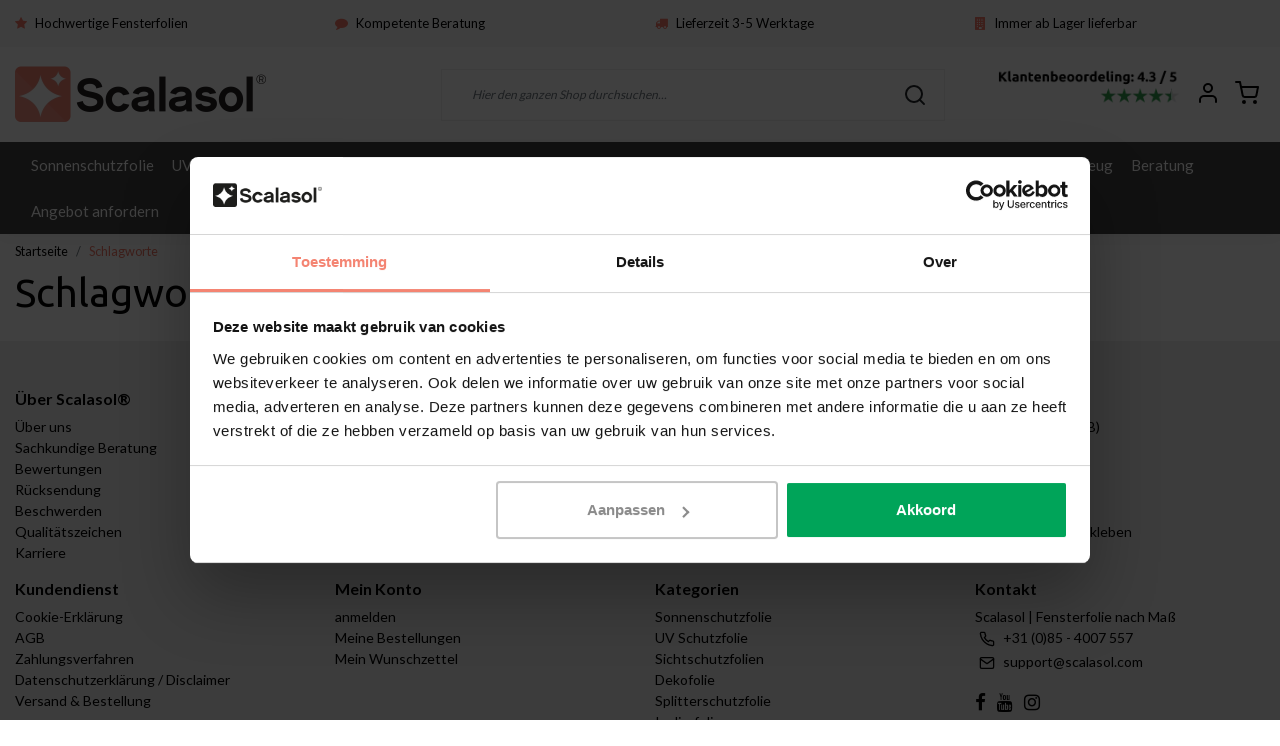

--- FILE ---
content_type: text/html;charset=utf-8
request_url: https://www.scalasol.com/de/tags/
body_size: 11389
content:
<!DOCTYPE html>
<html lang="de">
<head>
  <!--
    Dynamic Theme
    Theme by InStijl Media
    https://www.instijlmedia.nl
    
    If you are interested in our special offers or some customizaton, please contact us at support@instijlmedia.nl.
    -->
  <title>Schlagworte</title>
  <meta name="description" content="" />
  <meta name="keywords" content="Schlagworte" />
  <meta http-equiv="X-UA-Compatible" content="IE=Edge">
  <meta name="viewport" content="width=device-width">
  <meta name="apple-mobile-web-app-capable" content="yes">
  <meta name="apple-mobile-web-app-status-bar-style" content="black">
  <link rel="shortcut icon" href="https://cdn.webshopapp.com/shops/245096/themes/174166/v/265843/assets/favicon.ico?20201014101700" type="image/x-icon" />
  <meta property="og:title" content="Schlagworte">
  <meta property="og:type" content="website">
  <meta property="og:description" content="">
  <meta property="og:site_name" content="Scalasol | Fensterfolie nach Maß">
  <meta property="og:url" content="https://www.scalasol.com/">
    <meta property="og:image" content="https://cdn.webshopapp.com/shops/245096/themes/174166/v/2452897/assets/img-logo.png?20241021135132">
  <meta property="og:image:width" content="200px" />
  <meta property="og:image:height" content="200px" />
  	<link rel="preconnect" href="//ajax.googleapis.com">
	<link rel="preconnect" href="//cdn.webshopapp.com/">
	<link rel="preconnect" href="//cdn.webshopapp.com/">	
	<link rel="preconnect" href="//fonts.googleapis.com">
	<link rel="preconnect" href="//fonts.gstatic.com" crossorigin>
  <link rel="dns-prefetch" href="//ajax.googleapis.com">
	<link rel="dns-prefetch" href="//cdn.webshopapp.com/">
	<link rel="dns-prefetch" href="//cdn.webshopapp.com/">	
	<link rel="dns-prefetch" href="//fonts.googleapis.com">
	<link rel="dns-prefetch" href="//fonts.gstatic.com" crossorigin>
    <!-- Theme fonts -->
  <link href="//fonts.googleapis.com/css?family=Lato:400,300,600,700|Ubuntu:300,400,600,700" rel="preload" as="style">
    <link href="//fonts.googleapis.com/css?family=Lato:400,300,600,700|Ubuntu:300,400,600,700" rel="stylesheet">
  <!-- feather icons -->
	<script src="https://cdn.webshopapp.com/shops/245096/themes/174166/assets/js-feathericons.js?2026011511313920210105150212"></script>
  <!--- Fallback Icons -->
	<link rel="stylesheet" href="https://cdn.webshopapp.com/shops/245096/themes/174166/assets/css-fontawesome.css?2026011511313920210105150212" />
	<!-- Theme CSS -->
  <link rel="stylesheet" href="https://cdn.webshopapp.com/shops/245096/themes/174166/assets/css-bootstrap.css?2026011511313920210105150212" />
  <link rel="stylesheet" href="https://cdn.webshopapp.com/shops/245096/themes/174166/assets/css-owl-carousel.css?2026011511313920210105150212" />
  <link rel="stylesheet" href="https://cdn.webshopapp.com/shops/245096/themes/174166/assets/style.css?2026011511313920210105150212" />
  <link rel="stylesheet" href="https://cdn.webshopapp.com/shops/245096/themes/174166/assets/settings.css?2026011511313920210105150212" />
  <!-- Google Tag Manager -->
    <meta charset="utf-8"/>
<!-- [START] 'blocks/head.rain' -->
<!--

  (c) 2008-2026 Lightspeed Netherlands B.V.
  http://www.lightspeedhq.com
  Generated: 16-01-2026 @ 02:45:51

-->
<link rel="canonical" href="https://www.scalasol.com/de/tags/"/>
<link rel="alternate" href="https://www.scalasol.com/de/index.rss" type="application/rss+xml" title="Neue Produkte"/>
<meta name="robots" content="noodp,noydir"/>
<meta property="og:url" content="https://www.scalasol.com/de/tags/?source=facebook"/>
<meta property="og:site_name" content="Scalasol | Fensterfolie nach Maß"/>
<meta property="og:title" content="Schlagworte"/>
<script>
(function(w,d,s,l,i){w[l]=w[l]||[];w[l].push({'gtm.start':
new Date().getTime(),event:'gtm.js'});var f=d.getElementsByTagName(s)[0],
j=d.createElement(s),dl=l!='dataLayer'?'&l='+l:'';j.async=true;j.src=
'https://www.googletagmanager.com/gtm.js?id='+i+dl;f.parentNode.insertBefore(j,f);
})(window,document,'script','dataLayer','GTM-PT62W24');
</script>
<script src="https://www.googletagmanager.com/gtag/js?id=AW-444786291"></script>
<script>
  window.dataLayer = window.dataLayer || [];
    function gtag(){dataLayer.push(arguments);}
    gtag('js', new Date());

    gtag('config', 'AW-444786291');
</script>
<!--[if lt IE 9]>
<script src="https://cdn.webshopapp.com/assets/html5shiv.js?2025-02-20"></script>
<![endif]-->
<!-- [END] 'blocks/head.rain' -->
   <meta name="google-site-verification" content="g6kUlH7f5krDTwxeJjmNBTRt3iKwAUQWgfXA6UwZqZ8" /></head>
  
<body class="body osx webkit">
    <div id="wrapper" class="wrapper">
    <!-- Template -->
        
<header id="header" class="header-white nav-theme sticky-top">
    	<div class="theme-usp text-xl-left text-center up d-none d-sm-block ">
    <div class="container-ism">
        <div class="row">
                      <div class="col-xl col-md-6 mb-md-0 mb-3">
              <div class="usp-item d-inline-block align-items-center"><i class="fa fa-star mr-2 co-theme"></i><span>Hochwertige Fensterfolien</span></div>
            </div>
                      <div class="col-xl col-md-6 mb-md-0 mb-3">
              <div class="usp-item d-inline-block align-items-center"><i class="fa fa-comment mr-2 co-theme"></i><span>Kompetente Beratung</span></div>
            </div>
                      <div class="col-xl col-md-6 mb-md-0 mb-3">
              <div class="usp-item d-inline-block align-items-center"><i class="fa fa-truck mr-2 co-theme"></i><span>Lieferzeit 3-5 Werktage</span></div>
            </div>
                      <div class="col-xl col-md-6 mb-md-0 mb-3">
              <div class="usp-item d-inline-block align-items-center"><i class="fa fa-building mr-2 co-theme"></i><span>Immer ab Lager lieferbar</span></div>
            </div>
                  </div>
    </div>
</div>
    <div class="header-inner bg-header text-header">
    <div class="container-ism">
      <div class="row">
                <div class="col-6 col-lg-4 pr-0 order-xl-1">
          <div class="logo d-flex  justify-content-start align-items-center h-100">
            <a href="" title="" onclick="mobileNav($(this));return false;" id="resNavOpener" class="link link-menu text-center text-header mr-2 d-xl-none d-block" data-target="#overlayNavigation">
              <div class="menu-icon">
              <span class="fa fa-bars" data-feather="menu" aria-hidden="true"></span>
              </div>
            </a>
            <a href="https://www.scalasol.com/de/" title="Scalasol | Fensterfolie nach Maß">
              <img src="https://cdn.webshopapp.com/shops/245096/themes/174166/v/2452897/assets/img-logo.png?20241021135132" alt="Scalasol | Fensterfolie nach Maß" class="img-logo img-fluid">
            </a>
          </div>
        </div>
        <div class="col-1 col-lg-5 w-100 d-lg-block d-none justify-content-center align-self-center order-xl-2">
                    <div id="search">
            <form role="search" action="https://www.scalasol.com/de/search/" method="get" id="formSearch" class="d-md-block d-none position-relative"  data-search-type="desktop">
               <div class="search-theme white input-group-append btn-squared align-items-center">
                  <input type="search" class="form-control border-squared-right border-0 py-3 h-auto focus-0" autocomplete="off" placeholder="Hier den ganzen Shop durchsuchen..." value="" name="q" id="search-input" data-device="desktop">
                  <a href="" class="btn btn-theme border-squared-left mb-0 p-0 px-3" type="submit" title="Zoeken" onclick="$('#formSearch').submit();">
                    <i class="fa fa-search" data-feather="search"></i>
                  </a>
               </div>
              <div class="autocomplete hide">
                                  <div class="search-title-box text-body all text-center py-2 px-3">
                    <span>Alle Kategorien <i><em>(0)</em></i></span>
                 </div>
                <div class="products products-livesearch row px-3 mb-3 clearfix"></div>
                <div class="notfound hide p-3">Keine Produkte gefunden...</div>
                <div class="more px-3 mb-3 clear">
                  <a class="btn btn-secondary btn-sm result-btn livesearch" href="https://www.scalasol.com/de/search/">
                    <span>Alle Ergebnisse anzeigen</span>
                  </a>
                </div>
              </div>
            </form>
          </div>
                            </div>
        <div class="col-6 col-lg-3 order-3">
          <div class="d-inline-block h-100 float-right">
                        <div class="hallmark align-text-bottom d-md-inline-block d-none">
              <a href="https://www.scalasol.com/nl/over-ons/reviews/" title="" target="_blank" class="btn-hallmark mr-2">
                <img src="https://cdn.webshopapp.com/shops/245096/themes/174166/v/2456837/assets/hallmark.png?20241121125355" alt="Trustpilot Widget Scalasol" class="img-fluid" />
              </a>
            </div>
                        <div class="header-search d-lg-none d-inline-block h-100">
              <button class="btn-search btn-nav border-0 p-0 m-0 h-100 bg-header text-header focus-0" onclick="mobileNav($(this));return false;" data-target="#overlaySearch">
                <i class="fa fa-lg fa-search" aria-hidden="true" data-feather="search"></i>
              </button>
            </div>
                        <div class="header-user header-languages d-none h-100">
              <div class="dropdown">
                <button class="btn-user btn-nav border-0 p-0 m-0 h-100 text-header focus-0" onclick="mobileNav($(this));return false;" data-target="#overlayUser">
                        							      						      							                  	<span class="flag flag-de"></span>
                  	      						      							      						      							      						                </button>
            	</div>
            </div>
                        <div class="header-user d-inline-block h-100">
              <button class="btn-user btn-nav border-0 p-0 m-0 h-100 text-header focus-0" onclick="mobileNav($(this));return false;" data-target="#overlayUser">
                <i class="fa fa-lg fa-user-o" aria-hidden="true" data-feather="user"></i>
              </button>
            </div>
                        <div class="header-cart d-inline-block h-100">
              <button class="btn-user btn-nav border-0 p-0 m-0 h-100 text-header focus-0 position-relative" onclick="mobileNav($(this));return false;" data-target="#overlayCart">
                <i class="fa fa-lg fa-shopping-cart" aria-hidden="true" data-feather="shopping-cart"></i>
                              </button>
            </div>
          </div>
        </div>

      </div>
    </div>
  </div>
            <nav id="megamenu" class="navbar navbar-expand-lg bg-navbar text-navbar py-0 d-xl-block d-none">
  <div class="container-ism">
    <div class="ism-mainnav">
      <ul class="nav mr-auto">
                                  <li class="nav-item item  categories">
            <a href="https://www.scalasol.com/de/sonnenschutzfolie/" class="nav-link">Sonnenschutzfolie</a>
                                    <div class="subnav ism-dropdown">
                            	              	              	                                                              <ul class="subnav-col list-unstyled m-0">
                                          <li class="subitem">
                        <a href="https://www.scalasol.com/de/sonnenschutzfolie/1-fach-verglasung/" title="1-fach Verglasung">1-fach Verglasung</a>
                                              </li>
                                          <li class="subitem">
                        <a href="https://www.scalasol.com/de/sonnenschutzfolie/2-fach-verglasung/" title="2-fach Verglasung">2-fach Verglasung</a>
                                              </li>
                                          <li class="subitem">
                        <a href="https://www.scalasol.com/de/sonnenschutzfolie/2-fach-waermeschutzglas-low-e/" title="2-fach Wärmeschutzglas (Low-E)">2-fach Wärmeschutzglas (Low-E)</a>
                                              </li>
                                          <li class="subitem">
                        <a href="https://www.scalasol.com/de/sonnenschutzfolie/3-fach-waermeschutzglas-low-e/" title="3-fach Wärmeschutzglas (Low-E)">3-fach Wärmeschutzglas (Low-E)</a>
                                              </li>
                                          <li class="subitem">
                        <a href="https://www.scalasol.com/de/sonnenschutzfolie/kunststofffenster-und-daecher/" title="Kunststofffenster und -dächer">Kunststofffenster und -dächer</a>
                                              </li>
                                          <li class="subitem">
                        <a href="https://www.scalasol.com/de/sonnenschutzfolie/statisch-haftend/" title="Statisch haftend">Statisch haftend</a>
                                              </li>
                                      </ul>
                              	            	            </div>
                    	</li>
                          <li class="nav-item item  categories">
            <a href="https://www.scalasol.com/de/uv-schutzfolie/" class="nav-link">UV Schutzfolie</a>
                    	</li>
                          <li class="nav-item item  categories">
            <a href="https://www.scalasol.com/de/sichtschutzfolien/" class="nav-link">Sichtschutzfolien</a>
                                    <div class="subnav ism-dropdown">
                            	              	              	                                                              <ul class="subnav-col list-unstyled m-0">
                                          <li class="subitem">
                        <a href="https://www.scalasol.com/de/sichtschutzfolien/sandstrahldesign-folie/" title="Sandstrahldesign Folie">Sandstrahldesign Folie</a>
                                              </li>
                                          <li class="subitem">
                        <a href="https://www.scalasol.com/de/sichtschutzfolien/milchglasfolie/" title="Milchglasfolie">Milchglasfolie</a>
                                              </li>
                                          <li class="subitem">
                        <a href="https://www.scalasol.com/de/sichtschutzfolien/spionspiegelfolie/" title="Spionspiegelfolie">Spionspiegelfolie</a>
                                              </li>
                                          <li class="subitem">
                        <a href="https://www.scalasol.com/de/sichtschutzfolien/sichtschutzfolie-fuer-bad/" title="Sichtschutzfolie für Bad">Sichtschutzfolie für Bad</a>
                                              </li>
                                          <li class="subitem">
                        <a href="https://www.scalasol.com/de/sichtschutzfolien/getoente-fensterfolie/" title="Getönte Fensterfolie">Getönte Fensterfolie</a>
                                              </li>
                                          <li class="subitem">
                        <a href="https://www.scalasol.com/de/sichtschutzfolien/textileffekt-fensterfolie/" title="Textileffekt Fensterfolie">Textileffekt Fensterfolie</a>
                                              </li>
                                          <li class="subitem">
                        <a href="https://www.scalasol.com/de/sichtschutzfolien/fensterfolie-mit-motiv/" title="Fensterfolie mit Motiv">Fensterfolie mit Motiv</a>
                                              </li>
                                          <li class="subitem">
                        <a href="https://www.scalasol.com/de/sichtschutzfolien/selbsthaftend/" title="Selbsthaftend">Selbsthaftend</a>
                                              </li>
                                          <li class="subitem">
                        <a href="https://www.scalasol.com/de/sichtschutzfolien/perforierte-lochfolie/" title="Perforierte Lochfolie">Perforierte Lochfolie</a>
                                              </li>
                                      </ul>
                              	            	            </div>
                    	</li>
                          <li class="nav-item item  categories">
            <a href="https://www.scalasol.com/de/dekofolie/" class="nav-link">Dekofolie</a>
                                    <div class="subnav ism-dropdown">
                            	              	              	                                                              <ul class="subnav-col list-unstyled m-0">
                                          <li class="subitem">
                        <a href="https://www.scalasol.com/de/dekofolie/exclusive-line-window-film/" title="Exclusive line window film">Exclusive line window film</a>
                                              </li>
                                          <li class="subitem">
                        <a href="https://www.scalasol.com/de/dekofolie/fensterfolie-rauchglas/" title="Fensterfolie Rauchglas">Fensterfolie Rauchglas</a>
                                              </li>
                                          <li class="subitem">
                        <a href="https://www.scalasol.com/de/dekofolie/holographische-fensterfolie/" title="Holographische Fensterfolie">Holographische Fensterfolie</a>
                                              </li>
                                          <li class="subitem">
                        <a href="https://www.scalasol.com/de/dekofolie/textileffekt-fensterfolie/" title="Textileffekt Fensterfolie">Textileffekt Fensterfolie</a>
                                              </li>
                                          <li class="subitem">
                        <a href="https://www.scalasol.com/de/dekofolie/farbfolien/" title="Farbfolien">Farbfolien</a>
                                              </li>
                                          <li class="subitem">
                        <a href="https://www.scalasol.com/de/dekofolie/eigener-entwurf-fensterfolie/" title="Eigener Entwurf Fensterfolie">Eigener Entwurf Fensterfolie</a>
                                              </li>
                                          <li class="subitem">
                        <a href="https://www.scalasol.com/de/dekofolie/fensterfolie-mit-motiv/" title="Fensterfolie mit Motiv">Fensterfolie mit Motiv</a>
                                              </li>
                                      </ul>
                              	            	            </div>
                    	</li>
                          <li class="nav-item item  categories">
            <a href="https://www.scalasol.com/de/splitterschutzfolie/" class="nav-link">Splitterschutzfolie</a>
                                    <div class="subnav ism-dropdown">
                            	              	              	                                                              <ul class="subnav-col list-unstyled m-0">
                                          <li class="subitem">
                        <a href="https://www.scalasol.com/de/splitterschutzfolie/kratzschutzfolie/" title="Kratzschutzfolie">Kratzschutzfolie</a>
                                              </li>
                                          <li class="subitem">
                        <a href="https://www.scalasol.com/de/splitterschutzfolie/anti-graffiti-folie/" title="Anti-Graffiti Folie">Anti-Graffiti Folie</a>
                                              </li>
                                          <li class="subitem">
                        <a href="https://www.scalasol.com/de/splitterschutzfolie/splitterschutzfolie/" title="Splitterschutzfolie">Splitterschutzfolie</a>
                                              </li>
                                          <li class="subitem">
                        <a href="https://www.scalasol.com/de/splitterschutzfolie/einbruchschutzfolie/" title="Einbruchschutzfolie">Einbruchschutzfolie</a>
                                              </li>
                                          <li class="subitem">
                        <a href="https://www.scalasol.com/de/splitterschutzfolie/sicherheit-aufkleber/" title="Sicherheit Aufkleber">Sicherheit Aufkleber</a>
                                              </li>
                                      </ul>
                              	            	            </div>
                    	</li>
                          <li class="nav-item item  categories">
            <a href="https://www.scalasol.com/de/isolierfolie/" class="nav-link">Isolierfolie</a>
                    	</li>
                          <li class="nav-item item  categories">
            <a href="https://www.scalasol.com/de/verdunkelungsfolien/" class="nav-link">Verdunkelungsfolien</a>
                    	</li>
                          <li class="nav-item item  categories">
            <a href="https://www.scalasol.com/de/einbruchschutzfolie/" class="nav-link">Einbruchschutzfolie</a>
                    	</li>
                          <li class="nav-item item  categories">
            <a href="https://www.scalasol.com/de/werkzeug/" class="nav-link">Werkzeug</a>
                    	</li>
                          <li class="nav-item item  categories">
            <a href="https://www.scalasol.com/de/beratung/" class="nav-link">Beratung</a>
                                    <div class="subnav ism-dropdown">
                            	              	              	                                                              <ul class="subnav-col list-unstyled m-0">
                                          <li class="subitem">
                        <a href="https://www.scalasol.com/de/beratung/anleitung-zum-verkleben-der-fensterfolien/" title="Anleitung zum Verkleben der Fensterfolien">Anleitung zum Verkleben der Fensterfolien</a>
                                              </li>
                                          <li class="subitem">
                        <a href="https://www.scalasol.com/de/beratung/muster-fensterfolien/" title="Muster Fensterfolien">Muster Fensterfolien</a>
                                              </li>
                                          <li class="subitem">
                        <a href="https://www.scalasol.com/de/beratung/projekte-geschaeftlich/" title="Projekte (geschäftlich) ">Projekte (geschäftlich) </a>
                                              </li>
                                          <li class="subitem">
                        <a href="https://www.scalasol.com/de/beratung/montagepartner/" title="Montagepartner">Montagepartner</a>
                                              </li>
                                          <li class="subitem">
                        <a href="https://www.scalasol.com/de/beratung/kundendienst/" title="Kundendienst">Kundendienst</a>
                                              </li>
                                      </ul>
                              	            	            </div>
                    	</li>
                          <li class="nav-item item  categories">
            <a href="https://www.scalasol.com/de/angebot-anfordern/" class="nav-link">Angebot anfordern</a>
                    	</li>
                          <li class="nav-item item  categories">
            <a href="https://www.scalasol.com/de/glasvorschriften/" class="nav-link">Glasvorschriften</a>
                    	</li>
                              </ul>
    </div>
  </div>
</nav>      </header>    	<div class="ism-messages">
      	    	</div>
          		<section class="main main-pages">
  <div class="container-ism">  <nav class="d-inline-block" aria-label="breadcrumb">
    <ol class="breadcrumb bg-transparent d-flex px-0 py-2 mb-0">
      <li class="breadcrumb-item small"><a href="https://www.scalasol.com/de/" title="Startseite" class="text-body">Startseite</a></li>
            <li class="breadcrumb-item small active"><a href="https://www.scalasol.com/de/tags/" title="Schlagworte" class="text-theme">Schlagworte</a></li>
          </ol>
  </nav>
</div>  <div class="container-ism">
    <div class="row">
      <div class="col-lg-12 col-12">
        <div class="catalog-grid d-flex align-items-center sticky mb-3">
          <div class="catalog-title mb-2"><h1 class="">Schlagworte</h1></div>
        </div>
      </div>
    </div>
    <div class="row">
      <div class="col-lg-12 col-12">
              </div>
    </div>
  </div>
</section>              <footer id="footer">
  <div class="container-ism pt-md-5 pt-3">
    <div class="row">
                  <div class="col-12 col-md-6 col-lg-3">
        <div class="title-box h5 text-footer mb-2">
                    <strong>Über Scalasol®</strong>
                            </div>
        <div id="servicelinks" class="content-box show">
          <ul class="list-unstyled text-small">
                        <li><a class="text-footer" href="https://www.scalasol.com/de/ueber-uns/unternehmen/" title="Über uns">Über uns</a></li>
                        <li><a class="text-footer" href="https://www.scalasol.com/de/ueber-uns/beratung/" title="Sachkundige Beratung">Sachkundige Beratung</a></li>
                        <li><a class="text-footer" href="https://www.scalasol.com/de/ueber-uns/bewertungen/" title="Bewertungen">Bewertungen</a></li>
                        <li><a class="text-footer" href="https://www.scalasol.com/de/ueber-uns/widerrufsbelehrung/" title="Rücksendung">Rücksendung</a></li>
                        <li><a class="text-footer" href="https://www.scalasol.com/de/ueber-uns/beschwerden/" title="Beschwerden">Beschwerden</a></li>
                        <li><a class="text-footer" href="https://www.scalasol.com/de/ueber-uns/guetesiegel/" title="Qualitätszeichen">Qualitätszeichen</a></li>
                        <li><a class="text-footer" href="https://www.scalasol.com/de/ueber-uns/karriere/" title="Karriere">Karriere</a></li>
                      </ul>
        </div>
      </div>
                  <div class="col-12 col-md-6 col-lg-3">
        <div class="title-box h5 text-footer mb-2">
                    <strong>Anwendungen</strong>
                            </div>
        <div id="myacc" class="content-box show">
          <ul class="list-unstyled text-small">
                        <li><a class="text-footer" href="https://www.scalasol.com/de/" title="Klimakontrolle">Klimakontrolle</a></li>
                        <li><a class="text-footer" href="https://www.scalasol.com/de/moeglichkeiten/static-cling-window-film/" title="Temporäre Anwendung">Temporäre Anwendung</a></li>
                        <li><a class="text-footer" href="https://www.scalasol.com/nl/plakfolie/anti-inkijk-folie-wel-naar-buiten-kijken" title="Einseitige Ansicht">Einseitige Ansicht</a></li>
                        <li><a class="text-footer" href="https://www.scalasol.com/nl/privacy/raamfolie-voordeur/    " title="Haustür">Haustür</a></li>
                        <li><a class="text-footer" href="https://www.scalasol.com/de/klebefolie/badezimmer-fensterfolie/" title="Sanitärbereiche">Sanitärbereiche</a></li>
                        <li><a class="text-footer" href="https://www.scalasol.com/de/" title="Büros und Unternehmen">Büros und Unternehmen</a></li>
                        <li><a class="text-footer" href="https://www.scalasol.com/de/" title="Bau und Infrastruktur">Bau und Infrastruktur</a></li>
                      </ul>
        </div>
      </div>
                  <div class="col-12 col-md-6 col-lg-3">
        <div class="title-box h5 text-footer mb-2">
                    <strong>Service</strong>
                             </div>
        <div id="fw" class="content-box show">
          <ul class="list-unstyled text-small">
                        <li><a class="text-footer" href="https://www.scalasol.com/de/beratung/anleitung-zum-verkleben-der-fensterfolien/" title="Selbst anbringen">Selbst anbringen</a></li>
                        <li><a class="text-footer" href="https://www.scalasol.com/de/beratung/muster-fensterfolien/" title="Muster anfordern">Muster anfordern</a></li>
                        <li><a class="text-footer" href="https://www.scalasol.com/de/moeglichkeiten/expresszustellung/" title="Expresszustellung">Expresszustellung</a></li>
                        <li><a class="text-footer" href="https://www.scalasol.com/de/angebot-anfordern/" title="Angebot anfordern">Angebot anfordern</a></li>
                        <li><a class="text-footer" href="https://www.scalasol.com/de/" title="Design Abteilung">Design Abteilung</a></li>
                        <li><a class="text-footer" href="https://www.scalasol.com/de/moeglichkeiten/fensterfolie-nach-mass/" title="Zuschnitt nach Maß bestellen">Zuschnitt nach Maß bestellen</a></li>
                        <li><a class="text-footer" href="https://www.scalasol.com/de/" title="Videoanleitungen">Videoanleitungen</a></li>
                      </ul>
      	</div>
      </div>
                  <div class="col-12 col-md-6 col-lg-3">
        <div class="title-box h5 text-footer mb-2">
                    <strong>Sonstige</strong>
                             </div>
        <div id="row4" class="content-box show">
          <ul class="list-unstyled text-small">
                        <li><a class="text-footer" href="https://www.scalasol.com/de/beratung/montagepartner/" title="Unternehmen (B2B)">Unternehmen (B2B)</a></li>
                        <li><a class="text-footer" href="https://www.scalasol.com/de/beratung/projekte-geschaeftlich/" title="Projekte">Projekte</a></li>
                        <li><a class="text-footer" href="https://www.scalasol.com/de/to-clean-fensterfolienreiniger.html" title="Reinigen">Reinigen</a></li>
                        <li><a class="text-footer" href="https://www.scalasol.com/de/moeglichkeiten/fensterfolie-entfernen/" title="Demontage">Demontage</a></li>
                        <li><a class="text-footer" href="https://www.scalasol.com/de/" title="Tips &amp; Tricks">Tips &amp; Tricks</a></li>
                        <li><a class="text-footer" href="https://www.scalasol.com/de/beratung/anleitung-zum-verkleben-der-fensterfolien/" title="Anleitung zum Verkleben">Anleitung zum Verkleben</a></li>
                        <li><a class="text-footer" href="https://www.scalasol.com/de/sitemap/" title="Sitemap">Sitemap</a></li>
                      </ul>
      	</div>
      </div>
                  <div class="col-12 col-md-6 col-lg-3">
        <div class="title-box h5 text-footer mb-2">
                    <strong>Kundendienst</strong>
                            </div>     
        <div id="servicelinks" class="content-box show">
          <ul class="list-unstyled text-small">
                        <li><a class="text-footer" href="https://www.scalasol.com/de/service/cookie-declaration/" title="Cookie-Erklärung">Cookie-Erklärung</a></li>
                        <li><a class="text-footer" href="https://www.scalasol.com/de/service/general-terms-conditions/" title="AGB">AGB</a></li>
                        <li><a class="text-footer" href="https://www.scalasol.com/de/service/payment-methods/" title="Zahlungsverfahren">Zahlungsverfahren</a></li>
                        <li><a class="text-footer" href="https://www.scalasol.com/de/service/privacy-policy/" title="Datenschutzerklärung / Disclaimer">Datenschutzerklärung / Disclaimer</a></li>
                        <li><a class="text-footer" href="https://www.scalasol.com/de/service/verzenden-bestellen/" title="Versand &amp; Bestellung">Versand &amp; Bestellung</a></li>
                      </ul>
      	</div>
      </div>
       <div class="col-12 col-md-6 col-lg-3">
				<div class="title-box h5 text-footer mb-2">
                     <strong>Mein Konto</strong>
                            </div>       
        <div id="myacc" class="content-box show">
          <ul class="list-unstyled text-small">
                        <li><a class="text-footer" href="https://www.scalasol.com/de/account/login/" title="anmelden">anmelden</a></li>
                        <li><a class="text-footer" href="https://www.scalasol.com/de/account/orders/" title="Meine Bestellungen">Meine Bestellungen</a></li>
            <li><a class="text-footer" href="https://www.scalasol.com/de/account/wishlist/" title="Mein Wunschzettel">Mein Wunschzettel</a></li>
                      </ul>
      	</div>
               </div>
      <div class="col-12 col-md-6 col-lg-3">
        <div class="title-box h5 text-footer mb-2">
                    <strong>Kategorien</strong>
                             </div>  
        <div id="cate" class="content-box show">
          <ul class="list-unstyled text-small">
                        <li><a class="text-footer" href="https://www.scalasol.com/de/sonnenschutzfolie/" title="Sonnenschutzfolie">Sonnenschutzfolie</a></li>
                        <li><a class="text-footer" href="https://www.scalasol.com/de/uv-schutzfolie/" title="UV Schutzfolie">UV Schutzfolie</a></li>
                        <li><a class="text-footer" href="https://www.scalasol.com/de/sichtschutzfolien/" title="Sichtschutzfolien">Sichtschutzfolien</a></li>
                        <li><a class="text-footer" href="https://www.scalasol.com/de/dekofolie/" title="Dekofolie">Dekofolie</a></li>
                        <li><a class="text-footer" href="https://www.scalasol.com/de/splitterschutzfolie/" title="Splitterschutzfolie">Splitterschutzfolie</a></li>
                        <li><a class="text-footer" href="https://www.scalasol.com/de/isolierfolie/" title="Isolierfolie">Isolierfolie</a></li>
                        <li><a class="text-footer" href="https://www.scalasol.com/de/verdunkelungsfolien/" title="Verdunkelungsfolien">Verdunkelungsfolien</a></li>
                        <li><a class="text-footer" href="https://www.scalasol.com/de/einbruchschutzfolie/" title="Einbruchschutzfolie">Einbruchschutzfolie</a></li>
                      </ul>
        </div>
      </div>
      <div class="col-12 col-md-6 col-lg-3">
        <div class="block-box mb-4">
          <div class="title-box h5 text-footer mb-2">
                         <strong>Kontakt</strong>
                                  </div>          
          <div id="contacts" class="content-box show mb-3">
            <div class="contact-info"> 
              <div class="content-box">  
                <span class="text-footer">Scalasol | Fensterfolie nach Maß</span>
                <ul class="list-unstyled text-footer">
                  <li class="d-flex align-items-top align-middle"><svg class="fa fa-lg fa-phone mr-1" data-feather="phone" height="24"></svg><span>+31 (0)85 - 4007 557</span></li>                  <li class="d-flex align-items-top align-middle"><svg class="fa fa-lg fa-envelope mr-1" data-feather="mail" height="24"></svg><span><a href="/cdn-cgi/l/email-protection" class="__cf_email__" data-cfemail="f5868085859a8781b58696949994869a99db969a98">[email&#160;protected]</a></span></li>                                  </ul>
                <ul class="list-unstyled text-footer">
                	                	                	              	</ul>
              </div>
            </div>
                                                                        <div class="social-networks">
              <a href="https://www.facebook.com/scalasol.raamfolie" target="_blank" class="text-footer"><i class="fa fa-lg pr-2 fa-facebook"></i></a>                                                        <a href="https://www.youtube.com/channel/UCn3BhONc2DkzRvoqkOUYZKA" target="_blank" class="text-footer"><i class="fa fa-lg pr-2 fa-youtube"></i></a>                            <a href="https://www.instagram.com/scalasol_com/" target="_blank" class="text-footer"><i class="fa fa-lg pr-2 fa-instagram"></i></a>            </div>
                      </div>
        </div>
      </div>
    </div>
  </div>
</footer>
<div class="container-ism">
  <div class="row justify-content-between align-items-center">
    <div class="copyright col-lg-5 col-12 py-2">
      <span class="small">© Copyright 2026 - Scalasol | Fensterfolie nach Maß | Realisatie<a href="https://www.scalasol.com/" title="Scalasol" class="text-copy"> Scalasol</a></span>
      <span class="small"><br />
              	<a href="https://www.scalasol.com/de/service/general-terms-conditions/"  class="text-muted" title="AGB">AGB</a>
              	| <a href="https://www.scalasol.com/de/service/privacy-policy/"  class="text-muted" title="Datenschutzerklärung / Disclaimer">Datenschutzerklärung / Disclaimer</a>
              	| <a href="https://www.scalasol.com/de/sitemap/"  class="text-muted" title="Sitemap">Sitemap</a>
       | 
      <a href="https://www.scalasol.com/de/index.rss" target="_blank" title="RSS Scalasol | Fensterfolie nach Maß" class="text-muted">RSS Feed</a>      </span>
    </div>
    <div class="Payments col-lg-7 col-12 text-lg-right py-xl-0 py-2">
      <div class="paymentMethods paymentMethods-originals">
        				        
      </div>
    </div>
  </div>
</div>        <!-- END Template -->
  </div>
          <!-- Theme Navs -->
      	<div id="overlayUser" class="overlay" onclick="mobileNav($(this));return false;" data-target="#overlayUser">
  <div class="overlay-content">
		<div class="overlay-header bg-white text-body font-weight-bold border-bottom">
      <h5 class="overlay-title">Mein Konto</h5>
     <button type="button" class="close" onclick="mobileNav($(this));return false;" data-target="#overlayUser">
        <span class="fa fa-times" data-feather="x" aria-hidden="true"></span>
      </button>
    </div>
    <div class="overlay-body">
        <div class="container-ism text-left py-4">
            <div class="row">
                <div class="col-12">
                                        Ein Konto zu erstellen hat viele Vorteile: schneller zur Kasse gehen, mehr als eine Adresse speichern, Bestellungen verfolgen und mehr.
                                    </div>
            </div>
            <div class="row">
                <div class="col-12">
                                      	<form method="post" id="ism-loginForm" action="https://www.scalasol.com/de/account/loginPost/?return=https%3A%2F%2Fwww.scalasol.com%2Fde%2Ftags%2F">
                      <input type="hidden" name="key" value="40335f589eaea0f03702c1fc4913319f" />
                      <input type="hidden" name="type" value="login" />
                      <div class="form-group">
                         <label for="ismLoginEmail" class="small">E-Mail-Adresse</label>
                         <input type="email" name="email" class="form-control" id="ismLoginEmail" placeholder="Name" autocomplete='email' required>
                      </div>
                      <div class="form-group mb-0">
                         <label for="ismLoginPassword" class="small">Passwort</label>
                         <input type="password" name="password" class="form-control" id="ismLoginPassword" placeholder="Passwort" autocomplete='current-password' required>
                      </div>
                      <div class="d-block align-items-center w-100 mt-3">
                        <button type="submit" class="btn btn-theme d-block w-100 btn-filled btn-squared mb-2"><i class="fa fa-user-circle-o pr-2" aria-hidden="true"></i>Anmelden</button>
                      <a href="https://www.scalasol.com/de/account/register/" class="btn btn-secondary d-block btn-filled btn-squared"><i class="fa fa-plus pr-2" aria-hidden="true"></i>Kundenkonto anlegen</a>
                        <a class="link text-muted text-right" href="https://www.scalasol.com/de/account/password/"><small>Passwort vergessen?</small></a>
                      </div>
                  </form>
                                    </div>
            </div>
        </div>
		</div>
        <div class="overlay-header bg-light text-body mb-2">
      <div class="row">
        <div class="col-lg-6  col-12"><h5 class="overlay-title">Sprache & Währung </h5></div>
      </div>
    </div>
    <div class="overlay-body">
      <div class="container">
        <div class="row">
                    <div class="languages col-6 ">
            
                                                                                

<a href="https://www.scalasol.com/nl/tags" title="Nederlands" lang="nl" class="text-dark text-underline-0">
  <div class="row row-hover py-2">
      <div class="col-12 d-flex align-items-center">
        <span class="flag flag-nl"></span>
        <span class="ml-2">Nederlands</span>
      </div>
  </div>
</a>
<a href="https://www.scalasol.com/de/tags" title="Deutsch" lang="de" class="text-dark text-underline-0">
  <div class="row row-hover py-2">
      <div class="col-12 d-flex align-items-center">
        <span class="flag flag-de"></span>
        <span class="ml-2">Deutsch</span>
      </div>
  </div>
</a>
<a href="https://www.scalasol.com/en/tags" title="English" lang="en" class="text-dark text-underline-0">
  <div class="row row-hover py-2">
      <div class="col-12 d-flex align-items-center">
        <span class="flag flag-en"></span>
        <span class="ml-2">English</span>
      </div>
  </div>
</a>
<a href="https://www.scalasol.com/fr/tags" title="Français" lang="fr" class="text-dark text-underline-0">
  <div class="row row-hover py-2">
      <div class="col-12 d-flex align-items-center">
        <span class="flag flag-fr"></span>
        <span class="ml-2">Français</span>
      </div>
  </div>
</a>
          </div>
                              <div class="currencies col-6">
                          <a href="https://www.scalasol.com/de/session/currency/eur/" class="text-dark text-underline-0">
              <div class="row row-hover py-2">
                <div class="col-12">
                  <div class="symbol">
                      <strong>€</strong> - EUR
                  </div>
                </div>
              </div>
              </a>
                          <a href="https://www.scalasol.com/de/session/currency/gbp/" class="text-dark text-underline-0">
              <div class="row row-hover py-2">
                <div class="col-12">
                  <div class="symbol">
                      <strong>£</strong> - GBP
                  </div>
                </div>
              </div>
              </a>
                          <a href="https://www.scalasol.com/de/session/currency/chf/" class="text-dark text-underline-0">
              <div class="row row-hover py-2">
                <div class="col-12">
                  <div class="symbol">
                      <strong>CHF</strong> - CHF
                  </div>
                </div>
              </div>
              </a>
                      </div>
                	</div>
      </div>
    </div>
      </div>
</div>    	<div id="overlayCart" class="overlay" onclick="mobileNav($(this));return false;" data-target="#overlayCart">
  <div class="overlay-content">
		<div class="overlay-header bg-white text-body font-weight-bold border-bottom">
      <h5 class="overlay-title">Ihr Warenkorb</h5>
      <button type="button" class="close" onclick="mobileNav($(this));return false;" data-target="#overlayCart">
        <span class="fa fa-times" data-feather="x" aria-hidden="true"></span>
      </button>
    </div>
    <div class="overlay-body">
    	<div class="container-ism cart-products">
                <div class="row text-center py-4">
          <div class="col">
            Ihr Warenkorb ist leer
          </div>
        </div>
              </div>
  	</div>
    <div class="overlay-footer-total d-flex align-items-center">
      <div class="container text-center">
      	<div class="row">
        	<div class="col-12">
          	<div id="modal-header" class="modal-header">
            	<h5 class="modal-title" id="modalCart">Gesamt</h5>
              <div class="total float-right"><span>€0,00</span></div>
            </div>
          </div>
        </div>
      </div>
    </div> 
    <div class="overlay-footer-order bg-white d-flex align-items-center">
      <div class="container text-center">
        <div class="row">
          <div class="col-12">
                        <a href="https://www.scalasol.com/de/cart/" class="btn btn-secondary d-md-inline-block d-block btn-filled btn-squared mb-2">
              <i class="fa fa-pencil pr-2" aria-hidden="true"></i>Bearbeiten
            </a>
            <a href="https://www.scalasol.com/de/checkout/" class="btn btn-theme d-md-inline-block d-block btn-filled btn-squared mb-2">
              <i class="fa fa-check pr-2" aria-hidden="true"></i>Kasse
            </a>
                      </div>
        </div>
      </div>
    </div> 
  </div>
</div>    	<div id="overlayNavigation" class="overlay" onclick="mobileNav($(this));return false;" data-target="#overlayNavigation">
  <div id="resMenu" class="overlay-content">
		<div class="overlay-header bg-white text-body font-weight-bold border-bottom">
      <h5 class="overlay-title">Menu</h5>
      <button type="button" class="close" onclick="mobileNav($(this));return false;" data-target="#overlayNavigation">
         <span class="fa fa-times" data-feather="x" aria-hidden="true"></span>
      </button>
    </div>
    <div class="overlay-body">
      <div id="resNav">
        <ul class="categories list-unstyled p-0 m-0">
          <li class="item homepage">
            <a href="https://www.scalasol.com/de/" title="Scalasol | Fensterfolie nach Maß"><span>Homepage</span></a>
          </li>
                    <li class="item category">
            <a href="" title="Sonnenschutzfolie" onclick="return false;">
              <div class="d-flex align-items-center justify-content-between">
                <span>Sonnenschutzfolie</span>
                                <i class="fa fa-chevron-right" data-feather="chevron-right"></i>
                              </div>
            </a>
                        <ul class="list-unstyled p-0 m-0">
              <li class="item goback">
                <a href="" title="Sonnenschutzfolie" onclick="$(this).closest('ul').removeClass('nav-active');return false;"><span class="fa fa-chevron-left pr-2" data-feather="chevron-left"></span><span class="text">Zurück zu Menu</span></a>
              </li>
              <li class="item">
                <a href="https://www.scalasol.com/de/sonnenschutzfolie/" title="Sonnenschutzfolie"><strong>Sonnenschutzfolie</strong></a>
              </li>
                            <li class="item">
                <a href="https://www.scalasol.com/de/sonnenschutzfolie/1-fach-verglasung/" title="1-fach Verglasung"><div class="d-flex align-items-center justify-content-between"><span>1-fach Verglasung</span></div></a>
                              </li>
                            <li class="item">
                <a href="https://www.scalasol.com/de/sonnenschutzfolie/2-fach-verglasung/" title="2-fach Verglasung"><div class="d-flex align-items-center justify-content-between"><span>2-fach Verglasung</span></div></a>
                              </li>
                            <li class="item">
                <a href="https://www.scalasol.com/de/sonnenschutzfolie/2-fach-waermeschutzglas-low-e/" title="2-fach Wärmeschutzglas (Low-E)"><div class="d-flex align-items-center justify-content-between"><span>2-fach Wärmeschutzglas (Low-E)</span></div></a>
                              </li>
                            <li class="item">
                <a href="https://www.scalasol.com/de/sonnenschutzfolie/3-fach-waermeschutzglas-low-e/" title="3-fach Wärmeschutzglas (Low-E)"><div class="d-flex align-items-center justify-content-between"><span>3-fach Wärmeschutzglas (Low-E)</span></div></a>
                              </li>
                            <li class="item">
                <a href="https://www.scalasol.com/de/sonnenschutzfolie/kunststofffenster-und-daecher/" title="Kunststofffenster und -dächer"><div class="d-flex align-items-center justify-content-between"><span>Kunststofffenster und -dächer</span></div></a>
                              </li>
                            <li class="item">
                <a href="https://www.scalasol.com/de/sonnenschutzfolie/statisch-haftend/" title="Statisch haftend"><div class="d-flex align-items-center justify-content-between"><span>Statisch haftend</span></div></a>
                              </li>
                          </ul>
                      </li>
                    <li class="item category">
            <a href="https://www.scalasol.com/de/uv-schutzfolie/" title="UV Schutzfolie">
              <div class="d-flex align-items-center justify-content-between">
                <span>UV Schutzfolie</span>
                              </div>
            </a>
                      </li>
                    <li class="item category">
            <a href="" title="Sichtschutzfolien" onclick="return false;">
              <div class="d-flex align-items-center justify-content-between">
                <span>Sichtschutzfolien</span>
                                <i class="fa fa-chevron-right" data-feather="chevron-right"></i>
                              </div>
            </a>
                        <ul class="list-unstyled p-0 m-0">
              <li class="item goback">
                <a href="" title="Sichtschutzfolien" onclick="$(this).closest('ul').removeClass('nav-active');return false;"><span class="fa fa-chevron-left pr-2" data-feather="chevron-left"></span><span class="text">Zurück zu Menu</span></a>
              </li>
              <li class="item">
                <a href="https://www.scalasol.com/de/sichtschutzfolien/" title="Sichtschutzfolien"><strong>Sichtschutzfolien</strong></a>
              </li>
                            <li class="item">
                <a href="https://www.scalasol.com/de/sichtschutzfolien/sandstrahldesign-folie/" title="Sandstrahldesign Folie"><div class="d-flex align-items-center justify-content-between"><span>Sandstrahldesign Folie</span></div></a>
                              </li>
                            <li class="item">
                <a href="https://www.scalasol.com/de/sichtschutzfolien/milchglasfolie/" title="Milchglasfolie"><div class="d-flex align-items-center justify-content-between"><span>Milchglasfolie</span></div></a>
                              </li>
                            <li class="item">
                <a href="https://www.scalasol.com/de/sichtschutzfolien/spionspiegelfolie/" title="Spionspiegelfolie"><div class="d-flex align-items-center justify-content-between"><span>Spionspiegelfolie</span></div></a>
                              </li>
                            <li class="item">
                <a href="https://www.scalasol.com/de/sichtschutzfolien/sichtschutzfolie-fuer-bad/" title="Sichtschutzfolie für Bad"><div class="d-flex align-items-center justify-content-between"><span>Sichtschutzfolie für Bad</span></div></a>
                              </li>
                            <li class="item">
                <a href="https://www.scalasol.com/de/sichtschutzfolien/getoente-fensterfolie/" title="Getönte Fensterfolie"><div class="d-flex align-items-center justify-content-between"><span>Getönte Fensterfolie</span></div></a>
                              </li>
                            <li class="item">
                <a href="https://www.scalasol.com/de/sichtschutzfolien/textileffekt-fensterfolie/" title="Textileffekt Fensterfolie"><div class="d-flex align-items-center justify-content-between"><span>Textileffekt Fensterfolie</span></div></a>
                              </li>
                            <li class="item">
                <a href="https://www.scalasol.com/de/sichtschutzfolien/fensterfolie-mit-motiv/" title="Fensterfolie mit Motiv"><div class="d-flex align-items-center justify-content-between"><span>Fensterfolie mit Motiv</span></div></a>
                              </li>
                            <li class="item">
                <a href="https://www.scalasol.com/de/sichtschutzfolien/selbsthaftend/" title="Selbsthaftend"><div class="d-flex align-items-center justify-content-between"><span>Selbsthaftend</span></div></a>
                              </li>
                            <li class="item">
                <a href="https://www.scalasol.com/de/sichtschutzfolien/perforierte-lochfolie/" title="Perforierte Lochfolie"><div class="d-flex align-items-center justify-content-between"><span>Perforierte Lochfolie</span></div></a>
                              </li>
                          </ul>
                      </li>
                    <li class="item category">
            <a href="" title="Dekofolie" onclick="return false;">
              <div class="d-flex align-items-center justify-content-between">
                <span>Dekofolie</span>
                                <i class="fa fa-chevron-right" data-feather="chevron-right"></i>
                              </div>
            </a>
                        <ul class="list-unstyled p-0 m-0">
              <li class="item goback">
                <a href="" title="Dekofolie" onclick="$(this).closest('ul').removeClass('nav-active');return false;"><span class="fa fa-chevron-left pr-2" data-feather="chevron-left"></span><span class="text">Zurück zu Menu</span></a>
              </li>
              <li class="item">
                <a href="https://www.scalasol.com/de/dekofolie/" title="Dekofolie"><strong>Dekofolie</strong></a>
              </li>
                            <li class="item">
                <a href="https://www.scalasol.com/de/dekofolie/exclusive-line-window-film/" title="Exclusive line window film"><div class="d-flex align-items-center justify-content-between"><span>Exclusive line window film</span></div></a>
                              </li>
                            <li class="item">
                <a href="https://www.scalasol.com/de/dekofolie/fensterfolie-rauchglas/" title="Fensterfolie Rauchglas"><div class="d-flex align-items-center justify-content-between"><span>Fensterfolie Rauchglas</span></div></a>
                              </li>
                            <li class="item">
                <a href="https://www.scalasol.com/de/dekofolie/holographische-fensterfolie/" title="Holographische Fensterfolie"><div class="d-flex align-items-center justify-content-between"><span>Holographische Fensterfolie</span></div></a>
                              </li>
                            <li class="item">
                <a href="https://www.scalasol.com/de/dekofolie/textileffekt-fensterfolie/" title="Textileffekt Fensterfolie"><div class="d-flex align-items-center justify-content-between"><span>Textileffekt Fensterfolie</span></div></a>
                              </li>
                            <li class="item">
                <a href="https://www.scalasol.com/de/dekofolie/farbfolien/" title="Farbfolien"><div class="d-flex align-items-center justify-content-between"><span>Farbfolien</span></div></a>
                              </li>
                            <li class="item">
                <a href="https://www.scalasol.com/de/dekofolie/eigener-entwurf-fensterfolie/" title="Eigener Entwurf Fensterfolie"><div class="d-flex align-items-center justify-content-between"><span>Eigener Entwurf Fensterfolie</span></div></a>
                              </li>
                            <li class="item">
                <a href="https://www.scalasol.com/de/dekofolie/fensterfolie-mit-motiv/" title="Fensterfolie mit Motiv"><div class="d-flex align-items-center justify-content-between"><span>Fensterfolie mit Motiv</span></div></a>
                              </li>
                          </ul>
                      </li>
                    <li class="item category">
            <a href="" title="Splitterschutzfolie" onclick="return false;">
              <div class="d-flex align-items-center justify-content-between">
                <span>Splitterschutzfolie</span>
                                <i class="fa fa-chevron-right" data-feather="chevron-right"></i>
                              </div>
            </a>
                        <ul class="list-unstyled p-0 m-0">
              <li class="item goback">
                <a href="" title="Splitterschutzfolie" onclick="$(this).closest('ul').removeClass('nav-active');return false;"><span class="fa fa-chevron-left pr-2" data-feather="chevron-left"></span><span class="text">Zurück zu Menu</span></a>
              </li>
              <li class="item">
                <a href="https://www.scalasol.com/de/splitterschutzfolie/" title="Splitterschutzfolie"><strong>Splitterschutzfolie</strong></a>
              </li>
                            <li class="item">
                <a href="https://www.scalasol.com/de/splitterschutzfolie/kratzschutzfolie/" title="Kratzschutzfolie"><div class="d-flex align-items-center justify-content-between"><span>Kratzschutzfolie</span></div></a>
                              </li>
                            <li class="item">
                <a href="https://www.scalasol.com/de/splitterschutzfolie/anti-graffiti-folie/" title="Anti-Graffiti Folie"><div class="d-flex align-items-center justify-content-between"><span>Anti-Graffiti Folie</span></div></a>
                              </li>
                            <li class="item">
                <a href="https://www.scalasol.com/de/splitterschutzfolie/splitterschutzfolie/" title="Splitterschutzfolie"><div class="d-flex align-items-center justify-content-between"><span>Splitterschutzfolie</span></div></a>
                              </li>
                            <li class="item">
                <a href="https://www.scalasol.com/de/splitterschutzfolie/einbruchschutzfolie/" title="Einbruchschutzfolie"><div class="d-flex align-items-center justify-content-between"><span>Einbruchschutzfolie</span></div></a>
                              </li>
                            <li class="item">
                <a href="https://www.scalasol.com/de/splitterschutzfolie/sicherheit-aufkleber/" title="Sicherheit Aufkleber"><div class="d-flex align-items-center justify-content-between"><span>Sicherheit Aufkleber</span></div></a>
                              </li>
                          </ul>
                      </li>
                    <li class="item category">
            <a href="https://www.scalasol.com/de/isolierfolie/" title="Isolierfolie">
              <div class="d-flex align-items-center justify-content-between">
                <span>Isolierfolie</span>
                              </div>
            </a>
                      </li>
                    <li class="item category">
            <a href="https://www.scalasol.com/de/verdunkelungsfolien/" title="Verdunkelungsfolien">
              <div class="d-flex align-items-center justify-content-between">
                <span>Verdunkelungsfolien</span>
                              </div>
            </a>
                      </li>
                    <li class="item category">
            <a href="https://www.scalasol.com/de/einbruchschutzfolie/" title="Einbruchschutzfolie">
              <div class="d-flex align-items-center justify-content-between">
                <span>Einbruchschutzfolie</span>
                              </div>
            </a>
                      </li>
                    <li class="item category">
            <a href="https://www.scalasol.com/de/werkzeug/" title="Werkzeug">
              <div class="d-flex align-items-center justify-content-between">
                <span>Werkzeug</span>
                              </div>
            </a>
                      </li>
                    <li class="item category">
            <a href="" title="Beratung" onclick="return false;">
              <div class="d-flex align-items-center justify-content-between">
                <span>Beratung</span>
                                <i class="fa fa-chevron-right" data-feather="chevron-right"></i>
                              </div>
            </a>
                        <ul class="list-unstyled p-0 m-0">
              <li class="item goback">
                <a href="" title="Beratung" onclick="$(this).closest('ul').removeClass('nav-active');return false;"><span class="fa fa-chevron-left pr-2" data-feather="chevron-left"></span><span class="text">Zurück zu Menu</span></a>
              </li>
              <li class="item">
                <a href="https://www.scalasol.com/de/beratung/" title="Beratung"><strong>Beratung</strong></a>
              </li>
                            <li class="item">
                <a href="https://www.scalasol.com/de/beratung/anleitung-zum-verkleben-der-fensterfolien/" title="Anleitung zum Verkleben der Fensterfolien"><div class="d-flex align-items-center justify-content-between"><span>Anleitung zum Verkleben der Fensterfolien</span></div></a>
                              </li>
                            <li class="item">
                <a href="https://www.scalasol.com/de/beratung/muster-fensterfolien/" title="Muster Fensterfolien"><div class="d-flex align-items-center justify-content-between"><span>Muster Fensterfolien</span></div></a>
                              </li>
                            <li class="item">
                <a href="https://www.scalasol.com/de/beratung/projekte-geschaeftlich/" title="Projekte (geschäftlich) "><div class="d-flex align-items-center justify-content-between"><span>Projekte (geschäftlich) </span></div></a>
                              </li>
                            <li class="item">
                <a href="https://www.scalasol.com/de/beratung/montagepartner/" title="Montagepartner"><div class="d-flex align-items-center justify-content-between"><span>Montagepartner</span></div></a>
                              </li>
                            <li class="item">
                <a href="https://www.scalasol.com/de/beratung/kundendienst/" title="Kundendienst"><div class="d-flex align-items-center justify-content-between"><span>Kundendienst</span></div></a>
                              </li>
                          </ul>
                      </li>
                    <li class="item category">
            <a href="https://www.scalasol.com/de/angebot-anfordern/" title="Angebot anfordern">
              <div class="d-flex align-items-center justify-content-between">
                <span>Angebot anfordern</span>
                              </div>
            </a>
                      </li>
                    <li class="item category">
            <a href="https://www.scalasol.com/de/glasvorschriften/" title="Glasvorschriften">
              <div class="d-flex align-items-center justify-content-between">
                <span>Glasvorschriften</span>
                              </div>
            </a>
                      </li>
                  </ul>
        <ul class="list-unstyled p-0 m-0">
                              <li class="item">
            <a href="https://www.scalasol.com/de/brands/" title="Marken" onclick="return false;" class="d-flex align-items-center justify-content-between"><span>Marken</span><span class="fa fa-chevron-right" data-feather="chevron-right"></span></a>
                        <ul class="submenu no-subs list-unstyled p-0 m-0">
              <li class="item goback">
                <a href="" title="Marken" onclick="$(this).closest('ul').removeClass('nav-active');return false;"><span class="fa fa-chevron-left pr-2" data-feather="chevron-left"></span><span>Zurück zu Menu</span></a>
              </li>
              <li class="item">
                <a href="https://www.scalasol.com/de/brands/" title="Marken"><strong>Marken</strong></a>
              </li>
                            <li class="item">
                <a href="https://www.scalasol.com/de/brands/avery-dennison/" title="Avery Dennison®">Avery Dennison®</a>
              </li>
                            <li class="item">
                <a href="https://www.scalasol.com/de/brands/dowsil/" title="Dowsil™">Dowsil™</a>
              </li>
                            <li class="item">
                <a href="https://www.scalasol.com/de/brands/scalasol/" title="Scalasol®">Scalasol®</a>
              </li>
                            <li class="item">
                <a href="https://www.scalasol.com/de/brands/soudal/" title="Soudal®">Soudal®</a>
              </li>
                          </ul>
                      </li>
                                                                    <li class="item lang">
            <a href="https://www.scalasol.com/de/" title="Deutsch" class="language language-de d-flex align-items-center justify-content-between" onclick="return false;">
              <div class="langTitle">
                <span class="flag flag-de"></span>Deutsch
              </div>
              <span class="fa fa-chevron-right" data-feather="chevron-right"></span>
            </a>
           <ul class="list-unstyled p-0 m-0">
             <li class="item goback">
                  <a href="" title="Deutsch" onclick="$(this).closest('ul').removeClass('nav-active');return false;"><span class="fa fa-chevron-left pr-2" data-feather="chevron-left"></span><span>Zurück zu Menu</span></a>
                </li>
                                       <li class="item lang">
                <a href="https://www.scalasol.com/nl/" title="Nederlands" class="language language-nl">
                <span class="flag flag-nl"></span>
                Nederlands
                </a>
             </li>
                                                                              <li class="item lang">
                <a href="https://www.scalasol.com/en/" title="English" class="language language-en">
                <span class="flag flag-en"></span>
                English
                </a>
             </li>
                                                    <li class="item lang">
                <a href="https://www.scalasol.com/fr/" title="Français" class="language language-fr">
                <span class="flag flag-fr"></span>
                Français
                </a>
             </li>
                                     </ul>
         </li>
                                                                <li class="item account">
             <a href="https://www.scalasol.com/de/account/" title="anmelden">
              <span>anmelden</span></a>
          </li>
          <li class="item compare"><a href="https://www.scalasol.com/de/compare/" title="Vergleichen"><span>Produkte vergleichen</span></a></li>
                    <li class="item cart">
             <a href="https://www.scalasol.com/de/account/wishlist/" title="Wunschzettel"><span>Wunschzettel</span>
            </a>
          </li>
                    <li class="item cart">
             <a href="https://www.scalasol.com/de/cart/" title="Ihr Warenkorb"><span>Ihr Warenkorb</span>
            </a>
          </li>
        </ul>
      </div>
      <div class="modal-footer">
        <button type="button" class="btn btn-theme btn-filled btn-squared" onclick="mobileNav($(this));return false;" data-target="#overlayNavigation">Schließen</button>
      </div>
    </div>
  </div>
</div>    <div id="overlaySearch" class="overlay" onclick="mobileNav($(this));return false;" data-target="#overlaySearch">
  <div class="overlay-content">
		<div class="overlay-header bg-white text-body font-weight-bold py-3 border-bottom">
      <h5 class="overlay-title">Hier den ganzen Shop durchsuchen</h5>
      <button type="button" class="close" onclick="mobileNav($(this));return false;" data-target="#overlaySearch">
         <span class="fa fa-times" data-feather="x" aria-hidden="true"></span>
      </button>
    </div>
    <div class="overlay-body">
      <div class="container-ism">
        <div class="row text-center py-4">
        	<div class="col">
             <form role="search" action="https://www.scalasol.com/de/search/" method="get" id="searchMobile" class="position-relative"  data-search-type="desktop">
                <div class="input-group-append">
                  <input type="text" class="form-control btn-rounded border-squared-right h-auto focus-0 px-4" autocomplete="off" placeholder="Hier den ganzen Shop durchsuchen..." name="q" id="searchinput" data-device="desktop">
                    <button class="btn btn-theme btn-filled btn-rounded product-tag border-squared-left mb-0 p-0 px-3" type="submit" title="Zoeken" onclick="$('#formSearch').submit();">
                      <i class="fa fa-search"></i>
                    </button>
                </div>
              </form>
          </div>
        </div>
      </div>
		</div>
    <div class="overlay-header bg-light text-body">
        <h5 class="overlay-title">Search results</h5>
    </div>
    <div id="overlay-body-suggestions">
      <div class="autocomplete hide">
                  <div class="products products-livesearch row px-3 mb-3 clearfix"></div>
         <div class="notfound hide p-3">Keine Produkte gefunden...</div>
         <div class="more px-3 mb-3 clear">
            <a class="btn btn-secondary btn-sm result-btn livesearch" href="https://www.scalasol.com/de/search/">
            <span>Alle Ergebnisse anzeigen</span>
            </a>
         </div>
      </div>
    </div>
  </div>
</div>      <!-- END Theme Navs -->
  <div class="overlay-bg"></div>
  <script data-cfasync="false" src="/cdn-cgi/scripts/5c5dd728/cloudflare-static/email-decode.min.js"></script><script src="https://cdn.webshopapp.com/shops/245096/themes/174166/assets/js-jquery.js?2026011511313920210105150212"></script>
  <script src="https://cdn.webshopapp.com/shops/245096/themes/174166/assets/js-owl-carousel.js?2026011511313920210105150212"></script>
  <script src="https://cdn.webshopapp.com/shops/245096/themes/174166/assets/js-lazyload.js?2026011511313920210105150212"></script>
  <!-- Inline scripts -->
  <!-- [START] 'blocks/body.rain' -->
<script>
(function () {
  var s = document.createElement('script');
  s.type = 'text/javascript';
  s.async = true;
  s.src = 'https://www.scalasol.com/de/services/stats/pageview.js';
  ( document.getElementsByTagName('head')[0] || document.getElementsByTagName('body')[0] ).appendChild(s);
})();
</script>
  <!-- Google Tag Manager (noscript) -->
<noscript><iframe src="https://www.googletagmanager.com/ns.html?id=GTM-PT62W24"
height="0" width="0" style="display:none;visibility:hidden"></iframe></noscript>
<!-- End Google Tag Manager (noscript) -->
<script>
(function () {
  var s = document.createElement('script');
  s.type = 'text/javascript';
  s.async = true;
  s.src = 'https://components.lightspeed.mollie.com/static/js/lazyload.js';
  ( document.getElementsByTagName('head')[0] || document.getElementsByTagName('body')[0] ).appendChild(s);
})();
</script>
<!-- [END] 'blocks/body.rain' -->
  <!-- Includes -->
  <!-- Theme variables -->
<script>feather.replace();</script>
<script>
  var ism = {};
  var searchUrl = "https://www.scalasol.com/de/search/";
  var defaultSearch = 'https://www.scalasol.com/de/search/';
  ism.shop = {
    id: 245096,
    domain: 'https://www.scalasol.com/',
    static: 'https://static.webshopapp.com/shops/245096/',
    serverTime: 'Jan 16, 2026 02:45:51 +0100',
    getServerTime: function getServerTime(){return new Date(theme.shop.serverTime);},
    pageTitle: '',
    currentLang: 'Deutsch',
    currencySymbol: '€',
    currencyTitle: 'eur',
		currencyCode: 'EUR',
    template: 'pages/tags.rain',
    legalMode: 'normal',
    ssl: true,
    requestDeviceMobile: false,
    requestDevicePlatform: 'osx',
    requestDeviceType: 'webkit',
    cart_redirect_back: false,
    stayOnPage: true,
    wish_list: true,
    account:  false
  },
  ism.settings = {
    b2b: false,
    curSymbol: '€',
    curCode: 'EUR',
  	strict: true,
    buttonStyle: 'btn-filled',
    buttonRadius: 'btn-squared',
  	top10_page: false,
    widget: 'homepage_servicedesk',
  	productImg: 'squared',
    productHoverImage: '1',
    productPrice: 'with_currency',
  	productUsps: 'usp',
    productVariants: '0',
    productPageVariants: 'default',
    showDays: [0,1,2,3,4,5,6,],
    orderBefore: '',
    showFrom: ''
  };
  ism.url = {
    cartPageUrl: 'https://www.scalasol.com/de/cart/',
    searchUrl: 'https://www.scalasol.com/de/search/',
    cartUrl: 'https://www.scalasol.com/de/cart/add/',
    wishUrl: 'https://www.scalasol.com/de/account/wishlistAdd/',
    top10: 'https://www.scalasol.com/de/tags/top-10/',
    requestUrl: 'https://www.scalasol.com/de/tags/'
  };
  ism.text = {
    btw: 'Inkl. MwSt.',
    btwIncl: 'Inkl. MwSt.',
    view: 'Zum Produkt',
    brands: 'Marken',
    inStock: 'Auf Lager',
    backorder: 'Backorder',
    outOfStock: 'Nicht auf Lager',
    productVariantsText: 'products.more_variants_available',
    mts_max_width: 'Sie haben die maximale Breite der Rolle erreicht. Leider können wir Ihre Eingabe nicht verarbeiten.'
  };
</script>
<!-- Theme CSS -->
<link rel="stylesheet" href="https://cdn.webshopapp.com/shops/245096/themes/174166/assets/css-ism-madetosize.css?2026011511313920210105150212" />
<link rel="stylesheet" href="https://cdn.webshopapp.com/shops/245096/themes/174166/assets/css-flags.css?2026011511313920210105150212" />
<link rel="stylesheet" href="https://cdn.webshopapp.com/shops/245096/themes/174166/assets/custom.css?2026011511313920210105150212" />
<!-- Theme scripts -->
<script>$('.gui-input, .gui-text, .gui-number, .gui-select select').addClass('form-control border mb-2');</script>
<script>
// Lazyload
var lazyLoadInstance = new LazyLoad({threshold: 0,elements_selector: ".lazy"});
$(document).ready(function(){lazyLoadInstance.update();});
</script>
<script src="https://cdn.webshopapp.com/shops/245096/themes/174166/assets/js-popper.js?2026011511313920210105150212"></script>
<script src="https://cdn.webshopapp.com/shops/245096/themes/174166/assets/js-bootstrap.js?2026011511313920210105150212"></script>
<script src="https://cdn.webshopapp.com/shops/245096/themes/174166/assets/js-functions.js?2026011511313920210105150212"></script>
<script src="https://cdn.webshopapp.com/shops/245096/themes/174166/assets/js-theme.js?2026011511313920210105150212"></script>
<script>
  $("#product_configure_form2 .product-custom select").change(function() {
    var $this = $(this);
    var action = 'https://www.scalasol.com/de/product/options/';
    $this.closest('form').attr('action', action);
    $this.closest('form').submit();
    console.log(action); 
  });
</script>
<script type="application/ld+json">
{
  "@context": "http://schema.org",
  "@id": "https://www.scalasol.com/#Organization",
  "@type": "Organization",
  "url": "https://www.scalasol.com/", 
  "name": "Scalasol | Fensterfolie nach Maß",
  "logo": "https://cdn.webshopapp.com/shops/245096/themes/174166/assets/logo.png?2026011511313920210105150212",
  "telephone": "+31 (0)85 - 4007 557",
  "email": "support@scalasol.com",
  "potentialAction": {
    "@type": "SearchAction",
    "target": "https://www.scalasol.com/de/search/{q}",
    "query-input": "required name=q"
  }
}
</script>  <div id="cmpProducts" class="compareProducts" data-length="0">
  <div class="comparePosition position-fixed">
     <div class="toast compareTab show rounded-0 bg-white" aria-live="polite" aria-atomic="true" data-autohide="false">
        <a href="" title="Vergleichen" onclick="toggleSlide($('.compare-body'));return false;" class="toast-header d-flex justify-content-between btn btn-secondary btn-filled btn-block rounded-0 py-2">
          <strong class="mr-4">Produkte vergleichen</strong>
          <small class="itemCount">0 Produkte</small> 
        </a>
             </div>
  </div>

</div>    <!-- END Includes -->
</body>
</html>

--- FILE ---
content_type: text/javascript;charset=utf-8
request_url: https://www.scalasol.com/de/services/stats/pageview.js
body_size: -412
content:
// SEOshop 16-01-2026 02:45:53